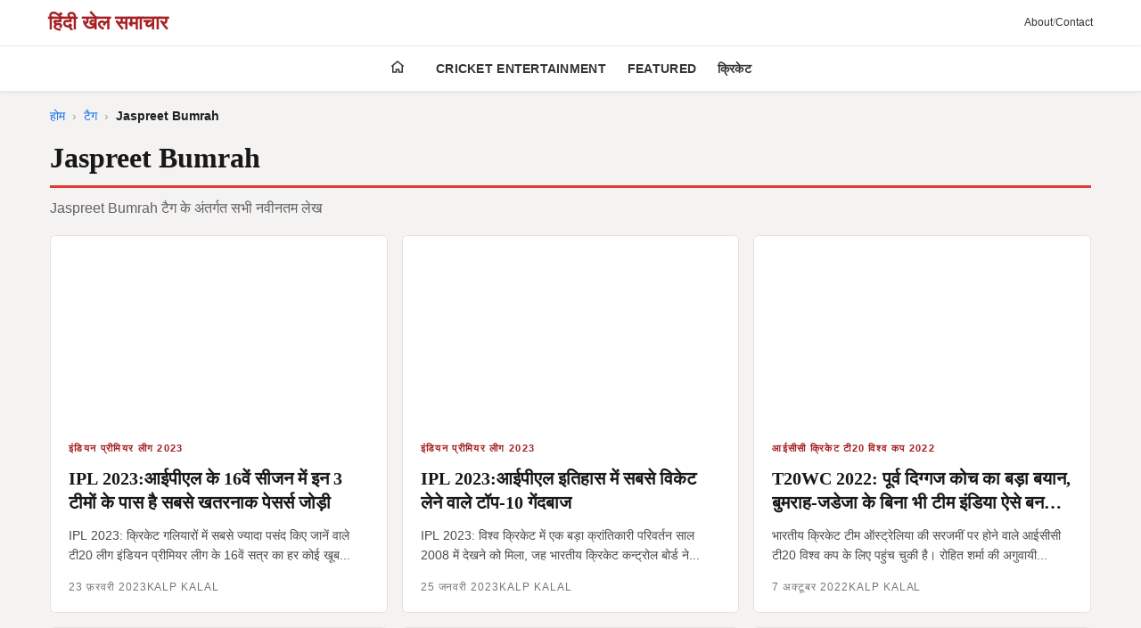

--- FILE ---
content_type: text/html; charset=utf-8
request_url: https://hindi.icccricketschedule.com/tag/jaspreet-bumrah/
body_size: 10558
content:
<!DOCTYPE html><html lang="hi" amp i-amphtml-layout i-amphtml-no-boilerplate transformed="self;v=1"><head><meta charset="utf-8"><meta name="viewport" content="width=device-width,minimum-scale=1,initial-scale=1"><link rel="preconnect" href="https://cdn.ampproject.org" class="jsx-27a56513d6989538"><link rel="preconnect" href="https://hindi.icccricketschedule.com" class="jsx-27a56513d6989538"><link rel="preload" as="image" href="https://hindi.icccricketschedule.com/logo.avif" class="jsx-27a56513d6989538"><link rel="preconnect" href="https://www.googletagmanager.com" class="jsx-27a56513d6989538"><link rel="preconnect" href="https://www.google-analytics.com" class="jsx-27a56513d6989538"><link rel="preconnect" href="https://pagead2.googlesyndication.com" class="jsx-27a56513d6989538"><link rel="preconnect" href="https://googleads.g.doubleclick.net" class="jsx-27a56513d6989538"><link rel="preconnect" href="https://fonts.googleapis.com" class="jsx-27a56513d6989538"><link rel="preconnect" href="https://fonts.gstatic.com" crossorigin="anonymous" class="jsx-27a56513d6989538"><link rel="dns-prefetch" href="https://fonts.gstatic.com"><meta name="description" content="Jaspreet Bumrah से जुड़ी नवीनतम खबरें" class="jsx-27a56513d6989538"><meta name="robots" content="index,follow" class="jsx-27a56513d6989538"><meta property="og:title" content="Jaspreet Bumrah - टैग" class="jsx-27a56513d6989538"><meta property="og:description" content="Jaspreet Bumrah से जुड़ी नवीनतम खबरें" class="jsx-27a56513d6989538"><meta property="og:type" content="website" class="jsx-27a56513d6989538"><meta property="og:url" content="https://hindi.icccricketschedule.com/tag/jaspreet-bumrah/" class="jsx-27a56513d6989538"><meta property="og:image" content="https://hindi.icccricketschedule.com/logo.avif" class="jsx-27a56513d6989538"><meta property="og:site_name" content="ICC CRICKET SCHEDULE - HINDI" class="jsx-27a56513d6989538"><meta name="twitter:card" content="summary_large_image" class="jsx-27a56513d6989538"><meta name="twitter:title" content="Jaspreet Bumrah - टैग" class="jsx-27a56513d6989538"><meta name="twitter:description" content="Jaspreet Bumrah से जुड़ी नवीनतम खबरें" class="jsx-27a56513d6989538"><meta name="twitter:image" content="https://hindi.icccricketschedule.com/logo.avif" class="jsx-27a56513d6989538"><meta name="next-head-count" content="38"><meta name="next-font-preconnect"><style amp-runtime i-amphtml-version="012507172035000">html{overflow-x:hidden!important}html.i-amphtml-fie{height:100%!important;width:100%!important}html:not([amp4ads]),html:not([amp4ads]) body{height:auto!important}html:not([amp4ads]) body{margin:0!important}body{-webkit-text-size-adjust:100%;-moz-text-size-adjust:100%;-ms-text-size-adjust:100%;text-size-adjust:100%}html.i-amphtml-singledoc.i-amphtml-embedded{-ms-touch-action:pan-y pinch-zoom;touch-action:pan-y pinch-zoom}html.i-amphtml-fie>body,html.i-amphtml-singledoc>body{overflow:visible!important}html.i-amphtml-fie:not(.i-amphtml-inabox)>body,html.i-amphtml-singledoc:not(.i-amphtml-inabox)>body{position:relative!important}html.i-amphtml-ios-embed-legacy>body{overflow-x:hidden!important;overflow-y:auto!important;position:absolute!important}html.i-amphtml-ios-embed{overflow-y:auto!important;position:static}#i-amphtml-wrapper{overflow-x:hidden!important;overflow-y:auto!important;position:absolute!important;top:0!important;left:0!important;right:0!important;bottom:0!important;margin:0!important;display:block!important}html.i-amphtml-ios-embed.i-amphtml-ios-overscroll,html.i-amphtml-ios-embed.i-amphtml-ios-overscroll>#i-amphtml-wrapper{-webkit-overflow-scrolling:touch!important}#i-amphtml-wrapper>body{position:relative!important;border-top:1px solid transparent!important}#i-amphtml-wrapper+body{visibility:visible}#i-amphtml-wrapper+body .i-amphtml-lightbox-element,#i-amphtml-wrapper+body[i-amphtml-lightbox]{visibility:hidden}#i-amphtml-wrapper+body[i-amphtml-lightbox] .i-amphtml-lightbox-element{visibility:visible}#i-amphtml-wrapper.i-amphtml-scroll-disabled,.i-amphtml-scroll-disabled{overflow-x:hidden!important;overflow-y:hidden!important}amp-instagram{padding:54px 0px 0px!important;background-color:#fff}amp-iframe iframe{box-sizing:border-box!important}[amp-access][amp-access-hide]{display:none}[subscriptions-dialog],body:not(.i-amphtml-subs-ready) [subscriptions-action],body:not(.i-amphtml-subs-ready) [subscriptions-section]{display:none!important}amp-experiment,amp-live-list>[update]{display:none}amp-list[resizable-children]>.i-amphtml-loading-container.amp-hidden{display:none!important}amp-list [fetch-error],amp-list[load-more] [load-more-button],amp-list[load-more] [load-more-end],amp-list[load-more] [load-more-failed],amp-list[load-more] [load-more-loading]{display:none}amp-list[diffable] div[role=list]{display:block}amp-story-page,amp-story[standalone]{min-height:1px!important;display:block!important;height:100%!important;margin:0!important;padding:0!important;overflow:hidden!important;width:100%!important}amp-story[standalone]{background-color:#000!important;position:relative!important}amp-story-page{background-color:#757575}amp-story .amp-active>div,amp-story .i-amphtml-loader-background{display:none!important}amp-story-page:not(:first-of-type):not([distance]):not([active]){transform:translateY(1000vh)!important}amp-autocomplete{position:relative!important;display:inline-block!important}amp-autocomplete>input,amp-autocomplete>textarea{padding:0.5rem;border:1px solid rgba(0,0,0,.33)}.i-amphtml-autocomplete-results,amp-autocomplete>input,amp-autocomplete>textarea{font-size:1rem;line-height:1.5rem}[amp-fx^=fly-in]{visibility:hidden}amp-script[nodom],amp-script[sandboxed]{position:fixed!important;top:0!important;width:1px!important;height:1px!important;overflow:hidden!important;visibility:hidden}
/*# sourceURL=/css/ampdoc.css*/[hidden]{display:none!important}.i-amphtml-element{display:inline-block}.i-amphtml-blurry-placeholder{transition:opacity 0.3s cubic-bezier(0.0,0.0,0.2,1)!important;pointer-events:none}[layout=nodisplay]:not(.i-amphtml-element){display:none!important}.i-amphtml-layout-fixed,[layout=fixed][width][height]:not(.i-amphtml-layout-fixed){display:inline-block;position:relative}.i-amphtml-layout-responsive,[layout=responsive][width][height]:not(.i-amphtml-layout-responsive),[width][height][heights]:not([layout]):not(.i-amphtml-layout-responsive),[width][height][sizes]:not(img):not([layout]):not(.i-amphtml-layout-responsive){display:block;position:relative}.i-amphtml-layout-intrinsic,[layout=intrinsic][width][height]:not(.i-amphtml-layout-intrinsic){display:inline-block;position:relative;max-width:100%}.i-amphtml-layout-intrinsic .i-amphtml-sizer{max-width:100%}.i-amphtml-intrinsic-sizer{max-width:100%;display:block!important}.i-amphtml-layout-container,.i-amphtml-layout-fixed-height,[layout=container],[layout=fixed-height][height]:not(.i-amphtml-layout-fixed-height){display:block;position:relative}.i-amphtml-layout-fill,.i-amphtml-layout-fill.i-amphtml-notbuilt,[layout=fill]:not(.i-amphtml-layout-fill),body noscript>*{display:block;overflow:hidden!important;position:absolute;top:0;left:0;bottom:0;right:0}body noscript>*{position:absolute!important;width:100%;height:100%;z-index:2}body noscript{display:inline!important}.i-amphtml-layout-flex-item,[layout=flex-item]:not(.i-amphtml-layout-flex-item){display:block;position:relative;-ms-flex:1 1 auto;flex:1 1 auto}.i-amphtml-layout-fluid{position:relative}.i-amphtml-layout-size-defined{overflow:hidden!important}.i-amphtml-layout-awaiting-size{position:absolute!important;top:auto!important;bottom:auto!important}i-amphtml-sizer{display:block!important}@supports (aspect-ratio:1/1){i-amphtml-sizer.i-amphtml-disable-ar{display:none!important}}.i-amphtml-blurry-placeholder,.i-amphtml-fill-content{display:block;height:0;max-height:100%;max-width:100%;min-height:100%;min-width:100%;width:0;margin:auto}.i-amphtml-layout-size-defined .i-amphtml-fill-content{position:absolute;top:0;left:0;bottom:0;right:0}.i-amphtml-replaced-content,.i-amphtml-screen-reader{padding:0!important;border:none!important}.i-amphtml-screen-reader{position:fixed!important;top:0px!important;left:0px!important;width:4px!important;height:4px!important;opacity:0!important;overflow:hidden!important;margin:0!important;display:block!important;visibility:visible!important}.i-amphtml-screen-reader~.i-amphtml-screen-reader{left:8px!important}.i-amphtml-screen-reader~.i-amphtml-screen-reader~.i-amphtml-screen-reader{left:12px!important}.i-amphtml-screen-reader~.i-amphtml-screen-reader~.i-amphtml-screen-reader~.i-amphtml-screen-reader{left:16px!important}.i-amphtml-unresolved{position:relative;overflow:hidden!important}.i-amphtml-select-disabled{-webkit-user-select:none!important;-ms-user-select:none!important;user-select:none!important}.i-amphtml-notbuilt,[layout]:not(.i-amphtml-element),[width][height][heights]:not([layout]):not(.i-amphtml-element),[width][height][sizes]:not(img):not([layout]):not(.i-amphtml-element){position:relative;overflow:hidden!important;color:transparent!important}.i-amphtml-notbuilt:not(.i-amphtml-layout-container)>*,[layout]:not([layout=container]):not(.i-amphtml-element)>*,[width][height][heights]:not([layout]):not(.i-amphtml-element)>*,[width][height][sizes]:not([layout]):not(.i-amphtml-element)>*{display:none}amp-img:not(.i-amphtml-element)[i-amphtml-ssr]>img.i-amphtml-fill-content{display:block}.i-amphtml-notbuilt:not(.i-amphtml-layout-container),[layout]:not([layout=container]):not(.i-amphtml-element),[width][height][heights]:not([layout]):not(.i-amphtml-element),[width][height][sizes]:not(img):not([layout]):not(.i-amphtml-element){color:transparent!important;line-height:0!important}.i-amphtml-ghost{visibility:hidden!important}.i-amphtml-element>[placeholder],[layout]:not(.i-amphtml-element)>[placeholder],[width][height][heights]:not([layout]):not(.i-amphtml-element)>[placeholder],[width][height][sizes]:not([layout]):not(.i-amphtml-element)>[placeholder]{display:block;line-height:normal}.i-amphtml-element>[placeholder].amp-hidden,.i-amphtml-element>[placeholder].hidden{visibility:hidden}.i-amphtml-element:not(.amp-notsupported)>[fallback],.i-amphtml-layout-container>[placeholder].amp-hidden,.i-amphtml-layout-container>[placeholder].hidden{display:none}.i-amphtml-layout-size-defined>[fallback],.i-amphtml-layout-size-defined>[placeholder]{position:absolute!important;top:0!important;left:0!important;right:0!important;bottom:0!important;z-index:1}amp-img[i-amphtml-ssr]:not(.i-amphtml-element)>[placeholder]{z-index:auto}.i-amphtml-notbuilt>[placeholder]{display:block!important}.i-amphtml-hidden-by-media-query{display:none!important}.i-amphtml-element-error{background:red!important;color:#fff!important;position:relative!important}.i-amphtml-element-error:before{content:attr(error-message)}i-amp-scroll-container,i-amphtml-scroll-container{position:absolute;top:0;left:0;right:0;bottom:0;display:block}i-amp-scroll-container.amp-active,i-amphtml-scroll-container.amp-active{overflow:auto;-webkit-overflow-scrolling:touch}.i-amphtml-loading-container{display:block!important;pointer-events:none;z-index:1}.i-amphtml-notbuilt>.i-amphtml-loading-container{display:block!important}.i-amphtml-loading-container.amp-hidden{visibility:hidden}.i-amphtml-element>[overflow]{cursor:pointer;position:relative;z-index:2;visibility:hidden;display:initial;line-height:normal}.i-amphtml-layout-size-defined>[overflow]{position:absolute}.i-amphtml-element>[overflow].amp-visible{visibility:visible}template{display:none!important}.amp-border-box,.amp-border-box *,.amp-border-box :after,.amp-border-box :before{box-sizing:border-box}amp-pixel{display:none!important}amp-analytics,amp-auto-ads,amp-story-auto-ads{position:fixed!important;top:0!important;width:1px!important;height:1px!important;overflow:hidden!important;visibility:hidden}amp-story{visibility:hidden!important}html.i-amphtml-fie>amp-analytics{position:initial!important}[visible-when-invalid]:not(.visible),form [submit-error],form [submit-success],form [submitting]{display:none}amp-accordion{display:block!important}@media (min-width:1px){:where(amp-accordion>section)>:first-child{margin:0;background-color:#efefef;padding-right:20px;border:1px solid #dfdfdf}:where(amp-accordion>section)>:last-child{margin:0}}amp-accordion>section{float:none!important}amp-accordion>section>*{float:none!important;display:block!important;overflow:hidden!important;position:relative!important}amp-accordion,amp-accordion>section{margin:0}amp-accordion:not(.i-amphtml-built)>section>:last-child{display:none!important}amp-accordion:not(.i-amphtml-built)>section[expanded]>:last-child{display:block!important}
/*# sourceURL=/css/ampshared.css*/</style><script async src="https://cdn.ampproject.org/v0.mjs" type="module" crossorigin="anonymous"></script><script async nomodule src="https://cdn.ampproject.org/v0.js" crossorigin="anonymous"></script><script async custom-element="amp-ad" src="https://cdn.ampproject.org/v0/amp-ad-0.1.mjs" class="jsx-27a56513d6989538" type="module" crossorigin="anonymous"></script><script async nomodule src="https://cdn.ampproject.org/v0/amp-ad-0.1.js" crossorigin="anonymous" custom-element="amp-ad"></script><script async custom-element="amp-analytics" src="https://cdn.ampproject.org/v0/amp-analytics-0.1.mjs" class="jsx-27a56513d6989538" type="module" crossorigin="anonymous"></script><script async nomodule src="https://cdn.ampproject.org/v0/amp-analytics-0.1.js" crossorigin="anonymous" custom-element="amp-analytics"></script><script async custom-element="amp-auto-ads" src="https://cdn.ampproject.org/v0/amp-auto-ads-0.1.mjs" class="jsx-27a56513d6989538" type="module" crossorigin="anonymous"></script><script async nomodule src="https://cdn.ampproject.org/v0/amp-auto-ads-0.1.js" crossorigin="anonymous" custom-element="amp-auto-ads"></script><script async custom-element="amp-carousel" src="https://cdn.ampproject.org/v0/amp-carousel-0.2.mjs" class="jsx-27a56513d6989538" type="module" crossorigin="anonymous"></script><script async nomodule src="https://cdn.ampproject.org/v0/amp-carousel-0.2.js" crossorigin="anonymous" custom-element="amp-carousel"></script><script async src="https://cdn.ampproject.org/v0/amp-sidebar-0.1.mjs" custom-element="amp-sidebar" type="module" crossorigin="anonymous"></script><script async nomodule src="https://cdn.ampproject.org/v0/amp-sidebar-0.1.js" crossorigin="anonymous" custom-element="amp-sidebar"></script><script async custom-element="amp-social-share" src="https://cdn.ampproject.org/v0/amp-social-share-0.1.mjs" class="jsx-27a56513d6989538" type="module" crossorigin="anonymous"></script><script async nomodule src="https://cdn.ampproject.org/v0/amp-social-share-0.1.js" crossorigin="anonymous" custom-element="amp-social-share"></script><script async custom-element="amp-twitter" src="https://cdn.ampproject.org/v0/amp-twitter-0.1.mjs" class="jsx-27a56513d6989538" type="module" crossorigin="anonymous"></script><script async nomodule src="https://cdn.ampproject.org/v0/amp-twitter-0.1.js" crossorigin="anonymous" custom-element="amp-twitter"></script><link rel="icon" href="/logo.jpg"><link href="https://fonts.googleapis.com/css2?family=Noto+Sans+Devanagari:wght@400;500;600;700&amp;display=swap" rel="stylesheet" class="jsx-27a56513d6989538"><title class="jsx-27a56513d6989538">Jaspreet Bumrah - टैग</title><link rel="canonical" href="https://hindi.icccricketschedule.com/tag/jaspreet-bumrah/" class="jsx-27a56513d6989538"><link rel="alternate" hreflang="hi-IN" href="https://hindi.icccricketschedule.com/tag/jaspreet-bumrah/" class="jsx-27a56513d6989538"><link rel="alternate" hreflang="x-default" href="https://hindi.icccricketschedule.com/tag/jaspreet-bumrah/" class="jsx-27a56513d6989538"><script type="application/ld+json" class="jsx-27a56513d6989538">{"@context":"https://schema.org","@type":"CollectionPage","name":"Jaspreet Bumrah - ICC CRICKET SCHEDULE - HINDI","url":"https://hindi.icccricketschedule.com/tag/jaspreet-bumrah/","description":"Jaspreet Bumrah टैग की सभी खबरें"}</script><script type="application/ld+json" class="jsx-27a56513d6989538">{"@context":"https://schema.org","@type":"NewsMediaOrganization","name":"Masdi Tech Private Limited","legalName":"Masdi Tech Private Limited","url":"https://hindi.icccricketschedule.com","logo":{"@type":"ImageObject","url":"https://hindi.icccricketschedule.com/logo.avif"}}</script><script type="application/ld+json" class="jsx-27a56513d6989538">{"@context":"https://schema.org","@type":"WebSite","name":"ICC CRICKET SCHEDULE - HINDI","url":"https://hindi.icccricketschedule.com","potentialAction":{"@type":"SearchAction","target":"https://hindi.icccricketschedule.com/search?q={search_term_string}","query-input":"required name=search_term_string"}}</script><style amp-custom>.amp-header.jsx-a2979b0261f29266{background:#fff;-webkit-box-shadow:0 2px 4px rgba(0,0,0,.1);-moz-box-shadow:0 2px 4px rgba(0,0,0,.1);box-shadow:0 2px 4px rgba(0,0,0,.1)}.header-top.jsx-a2979b0261f29266{background:#fff;border-bottom:1px solid rgba(0,0,0,.08)}.header-container.jsx-a2979b0261f29266{-webkit-box-pack:justify;-webkit-justify-content:space-between;-moz-box-pack:justify;-ms-flex-pack:justify;justify-content:space-between;gap:10px;max-width:1200px;margin:0 auto;padding:8px 14px}.header-container.jsx-a2979b0261f29266,.menu-btn.jsx-a2979b0261f29266{display:-webkit-box;display:-webkit-flex;display:-moz-box;display:-ms-flexbox;display:flex;-webkit-box-align:center;-webkit-align-items:center;-moz-box-align:center;-ms-flex-align:center;align-items:center}.menu-btn.jsx-a2979b0261f29266{background:none;border:none;padding:8px;cursor:pointer;color:#333}.brand-link.jsx-a2979b0261f29266{font-family:"Noto Serif Devanagari",serif;font-size:18px;font-weight:700;color:var(--brand-primary);text-decoration:none;-webkit-box-flex:1;-webkit-flex:1;-moz-box-flex:1;-ms-flex:1;flex:1;white-space:nowrap}.secondary-links.jsx-a2979b0261f29266{display:-webkit-box;display:-webkit-flex;display:-moz-box;display:-ms-flexbox;display:flex;-webkit-box-align:center;-webkit-align-items:center;-moz-box-align:center;-ms-flex-align:center;align-items:center;gap:6px;color:#333;font-size:12px}.secondary-links.jsx-a2979b0261f29266 a.jsx-a2979b0261f29266{color:#333;text-decoration:none;font-weight:500}.secondary-links.jsx-a2979b0261f29266 span.jsx-a2979b0261f29266{opacity:.5}.menu-row.jsx-a2979b0261f29266{background:#fff;border-bottom:1px solid#e5e7eb;position:-webkit-sticky;position:sticky;top:0;z-index:1000;-webkit-box-shadow:0 1px 3px rgba(0,0,0,.06);-moz-box-shadow:0 1px 3px rgba(0,0,0,.06);box-shadow:0 1px 3px rgba(0,0,0,.06)}.main-nav.jsx-a2979b0261f29266{max-width:1200px;margin:0 auto}.nav-menu.jsx-a2979b0261f29266{display:-webkit-box;display:-webkit-flex;display:-moz-box;display:-ms-flexbox;display:flex;list-style:none;margin:0;padding:0 12px;overflow-x:auto;-webkit-overflow-scrolling:touch;font-size:13px}.nav-menu.jsx-a2979b0261f29266::-webkit-scrollbar{display:none}.nav-item.jsx-a2979b0261f29266{-webkit-flex-shrink:0;-ms-flex-negative:0;flex-shrink:0;position:relative}.home-item.jsx-a2979b0261f29266{margin-right:6px}.nav-link.jsx-a2979b0261f29266{display:block;padding:12px 10px;color:#333;text-decoration:none;font-size:13px;font-weight:600;white-space:nowrap;text-transform:uppercase;letter-spacing:.02em;-webkit-transition:color.2s ease;-moz-transition:color.2s ease;-o-transition:color.2s ease;transition:color.2s ease}.nav-link.jsx-a2979b0261f29266:hover{color:var(--brand-primary)}.home-link.jsx-a2979b0261f29266{display:-webkit-box;display:-webkit-flex;display:-moz-box;display:-ms-flexbox;display:flex;-webkit-box-align:center;-webkit-align-items:center;-moz-box-align:center;-ms-flex-align:center;align-items:center;-webkit-box-pack:center;-webkit-justify-content:center;-moz-box-pack:center;-ms-flex-pack:center;justify-content:center;padding:12px}.home-link.jsx-a2979b0261f29266 svg.jsx-a2979b0261f29266{color:#333}amp-sidebar.jsx-a2979b0261f29266{width:85%;max-width:300px;background:#fff}.mobile-sidebar.jsx-a2979b0261f29266{height:100%;-webkit-box-orient:vertical;-webkit-box-direction:normal;-webkit-flex-direction:column;-moz-box-orient:vertical;-moz-box-direction:normal;-ms-flex-direction:column;flex-direction:column}.mobile-sidebar.jsx-a2979b0261f29266,.sidebar-header.jsx-a2979b0261f29266{display:-webkit-box;display:-webkit-flex;display:-moz-box;display:-ms-flexbox;display:flex}.sidebar-header.jsx-a2979b0261f29266{padding:20px;border-bottom:1px solid#e5e7eb;-webkit-box-align:center;-webkit-align-items:center;-moz-box-align:center;-ms-flex-align:center;align-items:center;-webkit-box-pack:justify;-webkit-justify-content:space-between;-moz-box-pack:justify;-ms-flex-pack:justify;justify-content:space-between;background:#f8f9fa}.sidebar-title.jsx-a2979b0261f29266{font-family:"Noto Serif Devanagari",serif;font-size:20px;font-weight:700;margin:0;color:var(--brand-primary)}.close-sidebar.jsx-a2979b0261f29266{background:none;border:none;font-size:32px;cursor:pointer;padding:0;width:40px;height:40px;display:-webkit-box;display:-webkit-flex;display:-moz-box;display:-ms-flexbox;display:flex;-webkit-box-align:center;-webkit-align-items:center;-moz-box-align:center;-ms-flex-align:center;align-items:center;-webkit-box-pack:center;-webkit-justify-content:center;-moz-box-pack:center;-ms-flex-pack:center;justify-content:center;color:#333}.sidebar-nav.jsx-a2979b0261f29266{padding:0;-webkit-box-flex:1;-webkit-flex:1;-moz-box-flex:1;-ms-flex:1;flex:1;overflow-y:auto}.sidebar-nav.jsx-a2979b0261f29266 a.jsx-a2979b0261f29266{display:block;padding:14px 20px;color:#333;text-decoration:none;font-size:14px;font-weight:500;border-bottom:1px solid#f0f0f0;font-family:"Noto Serif Devanagari",serif}.sidebar-nav.jsx-a2979b0261f29266 a.jsx-a2979b0261f29266:active{background:#f8f9fa}.mobile-only.jsx-a2979b0261f29266{display:block}.desktop-only.jsx-a2979b0261f29266{display:none}.mobile-only.jsx-a2979b0261f29266 .header-container.jsx-a2979b0261f29266{padding:6px 12px}.mobile-only.jsx-a2979b0261f29266 .brand-link.jsx-a2979b0261f29266{font-size:17px}@media(min-width:1025px){.mobile-only.jsx-a2979b0261f29266{display:none}.desktop-only.jsx-a2979b0261f29266{display:block}.brand-link.jsx-a2979b0261f29266{font-size:22px;-webkit-box-flex:0;-webkit-flex:0;-moz-box-flex:0;-ms-flex:0;flex:0;white-space:nowrap}.nav-menu.jsx-a2979b0261f29266{-webkit-box-pack:center;-webkit-justify-content:center;-moz-box-pack:center;-ms-flex-pack:center;justify-content:center;overflow:visible;padding:0}.home-item.jsx-a2979b0261f29266{margin-right:10px}.nav-link.jsx-a2979b0261f29266{padding:14px 12px;font-size:14px}}.article-card.jsx-6a72c65060367940{background:var(--surface);border:1px solid var(--border-soft);-webkit-border-radius:6px;-moz-border-radius:6px;border-radius:6px;overflow:hidden;display:-webkit-box;display:-webkit-flex;display:-moz-box;display:-ms-flexbox;display:flex;-webkit-box-orient:vertical;-webkit-box-direction:normal;-webkit-flex-direction:column;-moz-box-orient:vertical;-moz-box-direction:normal;-ms-flex-direction:column;flex-direction:column;-webkit-transition:-webkit-transform.2s ease,box-shadow.2s ease;-moz-transition:-moz-transform.2s ease,box-shadow.2s ease;-o-transition:-o-transform.2s ease,box-shadow.2s ease;transition:-webkit-transform.2s ease,box-shadow.2s ease;transition:-moz-transform.2s ease,box-shadow.2s ease;transition:-o-transform.2s ease,box-shadow.2s ease;transition:transform.2s ease,box-shadow.2s ease}.article-card.jsx-6a72c65060367940:hover{-webkit-transform:translatey(-4px);-moz-transform:translatey(-4px);-ms-transform:translatey(-4px);-o-transform:translatey(-4px);transform:translatey(-4px);-webkit-box-shadow:0 12px 24px rgba(0,0,0,.08);-moz-box-shadow:0 12px 24px rgba(0,0,0,.08);box-shadow:0 12px 24px rgba(0,0,0,.08)}.article-link.jsx-6a72c65060367940{text-decoration:none;color:inherit;display:-webkit-box;display:-webkit-flex;display:-moz-box;display:-ms-flexbox;display:flex;-webkit-box-orient:vertical;-webkit-box-direction:normal;-webkit-flex-direction:column;-moz-box-orient:vertical;-moz-box-direction:normal;-ms-flex-direction:column;flex-direction:column;height:100%}.article-image.jsx-6a72c65060367940{display:block}.article-content.jsx-6a72c65060367940{padding:18px 20px;display:-webkit-box;display:-webkit-flex;display:-moz-box;display:-ms-flexbox;display:flex;-webkit-box-orient:vertical;-webkit-box-direction:normal;-webkit-flex-direction:column;-moz-box-orient:vertical;-moz-box-direction:normal;-ms-flex-direction:column;flex-direction:column;-webkit-box-flex:1;-webkit-flex:1;-moz-box-flex:1;-ms-flex:1;flex:1}.article-category.jsx-6a72c65060367940{display:-webkit-inline-box;display:-webkit-inline-flex;display:-moz-inline-box;display:-ms-inline-flexbox;display:inline-flex;-webkit-box-align:center;-webkit-align-items:center;-moz-box-align:center;-ms-flex-align:center;align-items:center;text-transform:uppercase;letter-spacing:.12em;font-weight:600;font-size:11px;color:var(--brand-primary);margin-bottom:12px}.article-title.jsx-6a72c65060367940{font-family:Merriweather,"Noto Serif Devanagari",serif;font-size:20px;line-height:1.35;margin:0 0 12px;font-weight:700;display:-webkit-box;-webkit-line-clamp:2;-webkit-box-orient:vertical;overflow:hidden;word-wrap:anywhere;overflow-wrap:anywhere;word-break:break-word;color:var(--neutral-900);-webkit-transition:color.2s ease;-moz-transition:color.2s ease;-o-transition:color.2s ease;transition:color.2s ease}.article-card.jsx-6a72c65060367940:hover .article-title.jsx-6a72c65060367940{color:var(--brand-primary)}.article-excerpt.jsx-6a72c65060367940{color:var(--neutral-700);font-size:14px;line-height:1.6;margin:0 0 16px;display:-webkit-box;-webkit-line-clamp:3;-webkit-box-orient:vertical;overflow:hidden;word-wrap:anywhere;overflow-wrap:anywhere;word-break:break-word;-webkit-box-flex:1;-webkit-flex:1;-moz-box-flex:1;-ms-flex:1;flex:1}.article-meta.jsx-6a72c65060367940{display:-webkit-box;display:-webkit-flex;display:-moz-box;display:-ms-flexbox;display:flex;-webkit-flex-wrap:wrap;-ms-flex-wrap:wrap;flex-wrap:wrap;gap:12px;font-size:12px;letter-spacing:.08em;text-transform:uppercase;color:var(--neutral-500)}.article-card.related.jsx-6a72c65060367940 .article-title.jsx-6a72c65060367940{font-size:22px}.article-card.related.jsx-6a72c65060367940 .article-excerpt.jsx-6a72c65060367940{font-size:15px}@media(max-width:768px){.article-content.jsx-6a72c65060367940{padding:16px}.article-title.jsx-6a72c65060367940{font-size:18px}}.premium-footer.jsx-75b0f2e27c0eeb66{background:var(--surface);border-top:1px solid var(--border-soft);margin-top:64px;color:var(--neutral-700);font-size:14px}.footer-main.jsx-75b0f2e27c0eeb66{padding:48px 0}.footer-container.jsx-75b0f2e27c0eeb66{max-width:1120px;margin:0 auto;padding:0 20px;display:grid;grid-template-columns:minmax(0,1.5fr)minmax(0,2fr);gap:40px}.footer-brand.jsx-75b0f2e27c0eeb66{border-right:1px solid var(--border-soft);padding-right:32px}.brand-mark.jsx-75b0f2e27c0eeb66{display:-webkit-inline-box;display:-webkit-inline-flex;display:-moz-inline-box;display:-ms-inline-flexbox;display:inline-flex;-webkit-box-align:center;-webkit-align-items:center;-moz-box-align:center;-ms-flex-align:center;align-items:center;margin-bottom:18px}.brand-tagline.jsx-75b0f2e27c0eeb66{font-family:Merriweather,"Noto Serif Devanagari",serif;font-size:18px;font-weight:700;color:var(--neutral-900);margin:0 0 12px}.brand-desc.jsx-75b0f2e27c0eeb66{margin:0 0 20px;color:var(--neutral-700);line-height:1.7}.social-icons.jsx-75b0f2e27c0eeb66{display:-webkit-box;display:-webkit-flex;display:-moz-box;display:-ms-flexbox;display:flex;gap:12px}.social-link.jsx-75b0f2e27c0eeb66{width:36px;height:36px;border:1px solid var(--border-soft);-webkit-border-radius:50%;-moz-border-radius:50%;border-radius:50%;display:-webkit-inline-box;display:-webkit-inline-flex;display:-moz-inline-box;display:-ms-inline-flexbox;display:inline-flex;-webkit-box-align:center;-webkit-align-items:center;-moz-box-align:center;-ms-flex-align:center;align-items:center;-webkit-box-pack:center;-webkit-justify-content:center;-moz-box-pack:center;-ms-flex-pack:center;justify-content:center;font-weight:600;color:var(--neutral-700);-webkit-transition:border-color.2s ease,color.2s ease;-moz-transition:border-color.2s ease,color.2s ease;-o-transition:border-color.2s ease,color.2s ease;transition:border-color.2s ease,color.2s ease}.social-link.jsx-75b0f2e27c0eeb66:hover{border-color:var(--brand-primary);color:var(--brand-primary)}.footer-links.jsx-75b0f2e27c0eeb66{display:grid;grid-template-columns:repeat(4,minmax(0,1fr));gap:24px}.link-column.jsx-75b0f2e27c0eeb66 h3.jsx-75b0f2e27c0eeb66{font-size:13px;text-transform:uppercase;letter-spacing:.14em;color:var(--neutral-500);margin:0 0 16px}.link-column.jsx-75b0f2e27c0eeb66 a.jsx-75b0f2e27c0eeb66{display:block;padding:6px 0;color:var(--neutral-700);font-weight:500}.link-column.jsx-75b0f2e27c0eeb66 a.jsx-75b0f2e27c0eeb66:hover{color:var(--brand-primary)}.footer-bottom.jsx-75b0f2e27c0eeb66{border-top:1px solid var(--border-soft);background:var(--surface-muted);padding:20px 0}.footer-bottom.jsx-75b0f2e27c0eeb66 .footer-container.jsx-75b0f2e27c0eeb66{grid-template-columns:1fr;gap:8px;padding:0 20px;text-align:center}.footer-note.jsx-75b0f2e27c0eeb66{font-size:12px;color:var(--neutral-500);line-height:1.6}@media(max-width:960px){.footer-container.jsx-75b0f2e27c0eeb66{grid-template-columns:1fr;gap:32px}.footer-brand.jsx-75b0f2e27c0eeb66{border-right:none;padding-right:0;border-bottom:1px solid var(--border-soft);padding-bottom:24px}.footer-links.jsx-75b0f2e27c0eeb66{grid-template-columns:repeat(2,minmax(0,1fr))}}@media(max-width:560px){.footer-links.jsx-75b0f2e27c0eeb66{grid-template-columns:1fr;gap:18px}.social-icons.jsx-75b0f2e27c0eeb66{-webkit-box-pack:start;-webkit-justify-content:flex-start;-moz-box-pack:start;-ms-flex-pack:start;justify-content:flex-start}}.main.jsx-4ebf44774bba4bdf .container.jsx-4ebf44774bba4bdf{max-width:1200px;margin:0 auto;padding:16px}.breadcrumb.jsx-4ebf44774bba4bdf{margin-bottom:16px;font-size:14px;color:#666}.breadcrumb.jsx-4ebf44774bba4bdf a.jsx-4ebf44774bba4bdf{color:#1a73e8;text-decoration:none}.breadcrumb.jsx-4ebf44774bba4bdf .sep.jsx-4ebf44774bba4bdf{margin:0 8px;color:#9aa0a6}.breadcrumb.jsx-4ebf44774bba4bdf .current.jsx-4ebf44774bba4bdf{color:#202124;font-weight:600}.tag-header.jsx-4ebf44774bba4bdf{margin-bottom:18px}.tag-title.jsx-4ebf44774bba4bdf{font-size:32px;font-weight:800;margin:0;padding-bottom:10px;border-bottom:3px solid#e53935}.tag-desc.jsx-4ebf44774bba4bdf{color:#5f6368;margin-top:10px}.grid.jsx-4ebf44774bba4bdf{display:grid;grid-template-columns:1fr;gap:16px}@media(min-width:640px){.grid.jsx-4ebf44774bba4bdf{grid-template-columns:repeat(2,1fr)}}@media(min-width:1024px){.grid.jsx-4ebf44774bba4bdf{grid-template-columns:repeat(3,1fr)}}.pagination.jsx-4ebf44774bba4bdf{display:-webkit-box;display:-webkit-flex;display:-moz-box;display:-ms-flexbox;display:flex;-webkit-box-pack:center;-webkit-justify-content:center;-moz-box-pack:center;-ms-flex-pack:center;justify-content:center;gap:10px;margin:28px 0}.page-btn.jsx-4ebf44774bba4bdf{background:#e53935;color:#fff;text-decoration:none}.page-btn.jsx-4ebf44774bba4bdf,.page-status.jsx-4ebf44774bba4bdf{padding:10px 16px;-webkit-border-radius:4px;-moz-border-radius:4px;border-radius:4px}.page-status.jsx-4ebf44774bba4bdf{-webkit-align-self:center;-ms-flex-item-align:center;align-self:center;color:#5f6368;background:#f1f3f4}.mobile-sticky-footer.jsx-5e32aaa06187f4e5{display:none;position:fixed;bottom:0;left:0;right:0;background:var(--surface);border-top:1px solid var(--border-soft);-webkit-box-shadow:0 -1px 8px rgba(0,0,0,.05);-moz-box-shadow:0 -1px 8px rgba(0,0,0,.05);box-shadow:0 -1px 8px rgba(0,0,0,.05);z-index:999;padding:4px 0 calc(4px + env(safe-area-inset-bottom))}.footer-nav-item.jsx-5e32aaa06187f4e5{display:-webkit-box;display:-webkit-flex;display:-moz-box;display:-ms-flexbox;display:flex;-webkit-box-orient:vertical;-webkit-box-direction:normal;-webkit-flex-direction:column;-moz-box-orient:vertical;-moz-box-direction:normal;-ms-flex-direction:column;flex-direction:column;-webkit-box-align:center;-webkit-align-items:center;-moz-box-align:center;-ms-flex-align:center;align-items:center;-webkit-box-pack:center;-webkit-justify-content:center;-moz-box-pack:center;-ms-flex-pack:center;justify-content:center;gap:3px;-webkit-box-flex:1;-webkit-flex:1;-moz-box-flex:1;-ms-flex:1;flex:1;padding:4px 2px;color:var(--neutral-500);text-decoration:none;font-size:11px;font-weight:600;-webkit-transition:color.2s ease;-moz-transition:color.2s ease;-o-transition:color.2s ease;transition:color.2s ease;-webkit-tap-highlight-color:transparent}.footer-nav-item.jsx-5e32aaa06187f4e5:active{color:var(--brand-primary)}.footer-nav-item.jsx-5e32aaa06187f4e5 svg.jsx-5e32aaa06187f4e5{width:20px;height:20px;stroke-width:1.6;opacity:.75}.footer-nav-item.jsx-5e32aaa06187f4e5 span.jsx-5e32aaa06187f4e5{font-family:"Noto Serif Devanagari",serif;letter-spacing:.02em;white-space:nowrap}.footer-nav-item.highlight.jsx-5e32aaa06187f4e5{color:var(--brand-primary)}.footer-nav-item.highlight.jsx-5e32aaa06187f4e5 svg.jsx-5e32aaa06187f4e5{opacity:1;stroke-width:2}@media(max-width:768px){.mobile-sticky-footer.jsx-5e32aaa06187f4e5{display:-webkit-box;display:-webkit-flex;display:-moz-box;display:-ms-flexbox;display:flex}}:root{--brand-primary:#a62123;--brand-primary-dark:#7d1416;--brand-accent:#d98d30;--neutral-900:#181818;--neutral-700:#4a4a4a;--neutral-500:#767676;--neutral-200:#e4e4e4;--surface:#fff;--surface-muted:#f5f3f1;--border-soft:#e7e2dd}*,:after,:before{-webkit-box-sizing:border-box;-moz-box-sizing:border-box;box-sizing:border-box}body{margin:0;padding:0;background:var(--surface-muted);font-family:Roboto,-apple-system,BlinkMacSystemFont,Segoe UI,sans-serif;line-height:1.6;-webkit-font-smoothing:antialiased;-moz-osx-font-smoothing:grayscale}body,h1,h2,h3,h4,h5,h6{color:var(--neutral-900)}h1,h2,h3,h4,h5,h6{font-family:Merriweather,"Noto Serif Devanagari","Noto Serif",Georgia,serif;margin:0 0 16px;line-height:1.3}a{color:var(--brand-primary);text-decoration:none;-webkit-transition:color.2s ease;-moz-transition:color.2s ease;-o-transition:color.2s ease;transition:color.2s ease}a:hover{color:var(--brand-primary-dark)}.container-narrow{max-width:1120px;margin:0 auto;padding:0 20px}.eyebrow{display:inline-block;text-transform:uppercase;letter-spacing:.08em;font-weight:600;font-size:12px;color:var(--brand-primary)}@media(max-width:768px){body{font-size:15px;padding-top:0;padding-bottom:calc(64px + env(safe-area-inset-bottom))}}</style></head><body><!-- __NEXT_DATA__ --><amp-analytics type="gtag" data-credentials="include" class="i-amphtml-layout-fixed i-amphtml-layout-size-defined" style="width:1px;height:1px;" i-amphtml-layout="fixed"><script type="application/json">{"vars":{"gtag_id":"G-9Q3Z66SZ0B","config":{"G-9Q3Z66SZ0B":{}}}}</script></amp-analytics><amp-auto-ads type="adsense" data-ad-client="ca-pub-7816260252167624" class="jsx-27a56513d6989538 i-amphtml-layout-container" i-amphtml-layout="container"></amp-auto-ads><amp-sidebar id="header-sidebar" layout="nodisplay" side="left" class="jsx-a2979b0261f29266 i-amphtml-layout-nodisplay" hidden="hidden" i-amphtml-layout="nodisplay"><div class="jsx-a2979b0261f29266 mobile-sidebar"><div class="jsx-a2979b0261f29266 sidebar-header"><h2 class="jsx-a2979b0261f29266 sidebar-title">हिंदी खेल समाचार</h2><button on="tap:header-sidebar.close" aria-label="Close sidebar" class="jsx-a2979b0261f29266 close-sidebar">×</button></div><nav class="jsx-a2979b0261f29266 sidebar-nav"><a href="/" class="jsx-a2979b0261f29266">होम</a><a href="/category/cricket-entertainment/" class="jsx-a2979b0261f29266">Cricket Entertainment</a><a href="/category/featured/" class="jsx-a2979b0261f29266">Featured</a><a href="/category/cricket/" class="jsx-a2979b0261f29266">क्रिकेट</a></nav></div></amp-sidebar><header class="jsx-a2979b0261f29266 amp-header"><div class="jsx-a2979b0261f29266 header-top mobile-only"><div class="jsx-a2979b0261f29266 header-container"><button on="tap:header-sidebar.toggle" aria-label="Menu" class="jsx-a2979b0261f29266 menu-btn"><svg width="24" height="24" viewBox="0 0 24 24" fill="none" stroke="currentColor" stroke-width="2" class="jsx-a2979b0261f29266"><line x1="3" y1="12" x2="21" y2="12" class="jsx-a2979b0261f29266"/><line x1="3" y1="6" x2="21" y2="6" class="jsx-a2979b0261f29266"/><line x1="3" y1="18" x2="21" y2="18" class="jsx-a2979b0261f29266"/></svg></button><a href="/" class="jsx-a2979b0261f29266 brand-link">हिंदी खेल समाचार</a><div class="jsx-a2979b0261f29266 secondary-links"><a href="/about-us/" class="jsx-a2979b0261f29266">About</a><span class="jsx-a2979b0261f29266">/</span><a href="/contact-us/" class="jsx-a2979b0261f29266">Contact</a></div></div></div><div class="jsx-a2979b0261f29266 header-top desktop-only"><div class="jsx-a2979b0261f29266 header-container"><a href="/" class="jsx-a2979b0261f29266 brand-link">हिंदी खेल समाचार</a><div class="jsx-a2979b0261f29266 secondary-links"><a href="/about-us/" class="jsx-a2979b0261f29266">About</a><span class="jsx-a2979b0261f29266">/</span><a href="/contact-us/" class="jsx-a2979b0261f29266">Contact</a></div></div></div></header><div class="jsx-a2979b0261f29266 menu-row"><nav role="navigation" aria-label="Primary" class="jsx-a2979b0261f29266 main-nav"><ul class="jsx-a2979b0261f29266 nav-menu"><li class="jsx-a2979b0261f29266 nav-item home-item"><a href="/" aria-label="Home" class="jsx-a2979b0261f29266 nav-link home-link"><svg width="18" height="18" viewBox="0 0 24 24" fill="none" stroke="currentColor" stroke-width="2" class="jsx-a2979b0261f29266"><path d="M3 11.5 12 4l9 7.5" class="jsx-a2979b0261f29266"/><path d="M5 10.5V20h5v-4h4v4h5v-9.5" class="jsx-a2979b0261f29266"/></svg></a></li><li class="jsx-a2979b0261f29266 nav-item"><a href="/category/cricket-entertainment/" class="jsx-a2979b0261f29266 nav-link">Cricket Entertainment</a></li><li class="jsx-a2979b0261f29266 nav-item"><a href="/category/featured/" class="jsx-a2979b0261f29266 nav-link">Featured</a></li><li class="jsx-a2979b0261f29266 nav-item"><a href="/category/cricket/" class="jsx-a2979b0261f29266 nav-link">क्रिकेट</a></li></ul></nav></div><main class="jsx-4ebf44774bba4bdf main"><div class="jsx-4ebf44774bba4bdf container"><nav class="jsx-4ebf44774bba4bdf breadcrumb"><a href="/" class="jsx-4ebf44774bba4bdf">होम</a><span class="jsx-4ebf44774bba4bdf sep">›</span><a href="/tags/" class="jsx-4ebf44774bba4bdf">टैग</a><span class="jsx-4ebf44774bba4bdf sep">›</span><span class="jsx-4ebf44774bba4bdf current">Jaspreet Bumrah</span></nav><header class="jsx-4ebf44774bba4bdf tag-header"><h1 class="jsx-4ebf44774bba4bdf tag-title">Jaspreet Bumrah</h1><p class="jsx-4ebf44774bba4bdf tag-desc">Jaspreet Bumrah टैग के अंतर्गत सभी नवीनतम लेख</p></header><section class="jsx-4ebf44774bba4bdf"><div class="jsx-4ebf44774bba4bdf grid"><article class="jsx-6a72c65060367940 article-card default"><a href="/cricket/ipl-2023/ipl-2023-these-3-teams-have-the-most-dangerous-pacers-pair-in-the-16th-season-of-ipl/" class="jsx-6a72c65060367940 article-link"><amp-img src="https://hindi2.icccricketschedule.com/wp-content/uploads/2022/12/IPL-2023.jpg" alt="IPL 2023:आईपीएल के 16वें सीजन में इन 3 टीमों के पास है सबसे खतरनाक पेसर्स जोड़ी" width="400" height="225" layout="responsive" class="jsx-6a72c65060367940 article-image i-amphtml-layout-responsive i-amphtml-layout-size-defined" i-amphtml-ssr data-hero i-amphtml-layout="responsive"><i-amphtml-sizer style="display:block;padding-top:56.25%"></i-amphtml-sizer><img class="i-amphtml-fill-content i-amphtml-replaced-content" decoding="async" loading="lazy" alt="IPL 2023:आईपीएल के 16वें सीजन में इन 3 टीमों के पास है सबसे खतरनाक पेसर्स जोड़ी" src="https://hindi2.icccricketschedule.com/wp-content/uploads/2022/12/IPL-2023.jpg"></amp-img><div class="jsx-6a72c65060367940 article-content"><span class="jsx-6a72c65060367940 article-category">इंडियन प्रीमियर लीग 2023</span><h2 class="jsx-6a72c65060367940 article-title">IPL 2023:आईपीएल के 16वें सीजन में इन 3 टीमों के पास है सबसे खतरनाक पेसर्स जोड़ी</h2><p class="jsx-6a72c65060367940 article-excerpt">IPL 2023: क्रिकेट गलियारों में सबसे ज्यादा पसंद किए जानें वाले टी20 लीग इंडियन प्रीमियर लीग के 16वें सत्र का हर कोई खूब...</p><div class="jsx-6a72c65060367940 article-meta"><span class="jsx-6a72c65060367940">23 फ़रवरी 2023</span><span class="jsx-6a72c65060367940">Kalp Kalal</span></div></div></a></article><article class="jsx-6a72c65060367940 article-card default"><a href="/cricket/ipl-2023/ipl-2023-top-10-bowlers-with-most-wickets-in-ipl-history/" class="jsx-6a72c65060367940 article-link"><amp-img src="https://hindi2.icccricketschedule.com/wp-content/uploads/2023/01/most-wickets-in-ipl.jpg" alt="IPL 2023:आईपीएल इतिहास में सबसे विकेट लेने वाले टॉप-10 गेंदबाज" width="400" height="225" layout="responsive" class="jsx-6a72c65060367940 article-image i-amphtml-layout-responsive i-amphtml-layout-size-defined" i-amphtml-layout="responsive"><i-amphtml-sizer style="display:block;padding-top:56.25%"></i-amphtml-sizer></amp-img><div class="jsx-6a72c65060367940 article-content"><span class="jsx-6a72c65060367940 article-category">इंडियन प्रीमियर लीग 2023</span><h2 class="jsx-6a72c65060367940 article-title">IPL 2023:आईपीएल इतिहास में सबसे विकेट लेने वाले टॉप-10 गेंदबाज</h2><p class="jsx-6a72c65060367940 article-excerpt">IPL 2023: विश्व क्रिकेट में एक बड़ा क्रांतिकारी परिवर्तन साल 2008 में देखने को मिला, जह भारतीय क्रिकेट कन्ट्रोल बोर्ड ने...</p><div class="jsx-6a72c65060367940 article-meta"><span class="jsx-6a72c65060367940">25 जनवरी 2023</span><span class="jsx-6a72c65060367940">Kalp Kalal</span></div></div></a></article><article class="jsx-6a72c65060367940 article-card default"><a href="/cricket/icc-t20-world-cup-2022/ravi-shastris-big-statement-on-the-absence-of-bumrah-jadeja-in-the-world-cup-team/" class="jsx-6a72c65060367940 article-link"><amp-img src="https://hindi2.icccricketschedule.com/wp-content/uploads/2022/10/BUMRAH-JADEJA.jpg" alt="T20WC 2022: पूर्व दिग्गज कोच का बड़ा बयान, बुमराह-जडेजा के बिना भी टीम इंडिया ऐसे बन सकती है चैंपियन" width="400" height="225" layout="responsive" class="jsx-6a72c65060367940 article-image i-amphtml-layout-responsive i-amphtml-layout-size-defined" i-amphtml-layout="responsive"><i-amphtml-sizer style="display:block;padding-top:56.25%"></i-amphtml-sizer></amp-img><div class="jsx-6a72c65060367940 article-content"><span class="jsx-6a72c65060367940 article-category">आईसीसी क्रिकेट टी20 विश्व कप 2022</span><h2 class="jsx-6a72c65060367940 article-title">T20WC 2022: पूर्व दिग्गज कोच का बड़ा बयान, बुमराह-जडेजा के बिना भी टीम इंडिया ऐसे बन सकती है चैंपियन</h2><p class="jsx-6a72c65060367940 article-excerpt">भारतीय क्रिकेट टीम ऑस्ट्रेलिया की सरजमीं पर होने वाले आईसीसी टी20 विश्व कप के लिए पहुंच चुकी है। रोहित शर्मा की अगुवायी...</p><div class="jsx-6a72c65060367940 article-meta"><span class="jsx-6a72c65060367940">7 अक्टूबर 2022</span><span class="jsx-6a72c65060367940">Kalp Kalal</span></div></div></a></article><article class="jsx-6a72c65060367940 article-card default"><a href="/cricket/icc-t20-world-cup-2022/sunil-gavaskar-said-these-two-bowlers-can-reduce-the-lack-of-bumrah/" class="jsx-6a72c65060367940 article-link"><amp-img src="https://hindi2.icccricketschedule.com/wp-content/uploads/2022/10/JASPREET-BUMRAH.jpg" alt="T20WC 2022: सुनील गावस्कर ने बताएं उन गेंदबाजों के नाम जो टी20 विश्व कप में नहीं होने देंगे बुमराह की कमी का अहसास" width="400" height="225" layout="responsive" class="jsx-6a72c65060367940 article-image i-amphtml-layout-responsive i-amphtml-layout-size-defined" i-amphtml-layout="responsive"><i-amphtml-sizer style="display:block;padding-top:56.25%"></i-amphtml-sizer></amp-img><div class="jsx-6a72c65060367940 article-content"><span class="jsx-6a72c65060367940 article-category">आईसीसी क्रिकेट टी20 विश्व कप 2022</span><h2 class="jsx-6a72c65060367940 article-title">T20WC 2022: सुनील गावस्कर ने बताएं उन गेंदबाजों के नाम जो टी20 विश्व कप में नहीं होने देंगे बुमराह की कमी का अहसास</h2><p class="jsx-6a72c65060367940 article-excerpt">T20WC 2022: भारतीय क्रिकेट टीम इन दिनों रोहित शर्मा की अगुवायी में कुछ ही दिनों के बाद शुरू हो रहे आईसीसी टी20 विश्व कप...</p><div class="jsx-6a72c65060367940 article-meta"><span class="jsx-6a72c65060367940">5 अक्टूबर 2022</span><span class="jsx-6a72c65060367940">Kalp Kalal</span></div></div></a></article><article class="jsx-6a72c65060367940 article-card default"><a href="/cricket/icc-t20-world-cup-2022/jasprit-bumrahs-pain-after-being-ruled-out-of-t20-world-cup/" class="jsx-6a72c65060367940 article-link"><amp-img src="https://hindi2.icccricketschedule.com/wp-content/uploads/2022/10/Jasprit-bumrah-sad.jpg" alt="T20WC 2022: टी20 विश्व कप से बाहर होने के बाद छलका बुमराह का दर्द, कह दी ये दिल छू लेने वाली बात" width="400" height="225" layout="responsive" class="jsx-6a72c65060367940 article-image i-amphtml-layout-responsive i-amphtml-layout-size-defined" i-amphtml-layout="responsive"><i-amphtml-sizer style="display:block;padding-top:56.25%"></i-amphtml-sizer></amp-img><div class="jsx-6a72c65060367940 article-content"><span class="jsx-6a72c65060367940 article-category">आईसीसी क्रिकेट टी20 विश्व कप 2022</span><h2 class="jsx-6a72c65060367940 article-title">T20WC 2022: टी20 विश्व कप से बाहर होने के बाद छलका बुमराह का दर्द, कह दी ये दिल छू लेने वाली बात</h2><p class="jsx-6a72c65060367940 article-excerpt">किसी भी क्रिकेटर का सबसे बड़ा सपना अपने देश का प्रतिनिधित्व करना होता है, लेकिन जब देश के लिए कोई बड़ा इवेंट खेलना हो तो...</p><div class="jsx-6a72c65060367940 article-meta"><span class="jsx-6a72c65060367940">4 अक्टूबर 2022</span><span class="jsx-6a72c65060367940">Kalp Kalal</span></div></div></a></article><article class="jsx-6a72c65060367940 article-card default"><a href="/cricket/icc-t20-world-cup-2022/these-3-bowlers-can-replace-jasprit-bumrah/" class="jsx-6a72c65060367940 article-link"><amp-img src="https://hindi2.icccricketschedule.com/wp-content/uploads/2022/09/Jaspreet-Bumrah.jpeg" alt="T20WC 2022: वो 3 गेंदबाज जो कर सकते हैं जसप्रीत बुमराह को रिप्लेस" width="400" height="225" layout="responsive" class="jsx-6a72c65060367940 article-image i-amphtml-layout-responsive i-amphtml-layout-size-defined" i-amphtml-layout="responsive"><i-amphtml-sizer style="display:block;padding-top:56.25%"></i-amphtml-sizer></amp-img><div class="jsx-6a72c65060367940 article-content"><span class="jsx-6a72c65060367940 article-category">आईसीसी क्रिकेट टी20 विश्व कप 2022</span><h2 class="jsx-6a72c65060367940 article-title">T20WC 2022: वो 3 गेंदबाज जो कर सकते हैं जसप्रीत बुमराह को रिप्लेस</h2><p class="jsx-6a72c65060367940 article-excerpt">T20WC 2022:भारतीय क्रिकेट टीम इन दिनों 16 अक्टूबर से होने वाली टी20 विश्व कप लेकर तैयारियों में जुटी हुई है। टीम इंडिया...</p><div class="jsx-6a72c65060367940 article-meta"><span class="jsx-6a72c65060367940">30 सितंबर 2022</span><span class="jsx-6a72c65060367940">Kalp Kalal</span></div></div></a></article><article class="jsx-6a72c65060367940 article-card default"><a href="/cricket/icc-t20-world-cup-2022/this-legendary-player-of-indian-team-out-of-t20-world-cup/" class="jsx-6a72c65060367940 article-link"><amp-img src="https://hindi2.icccricketschedule.com/wp-content/uploads/2022/09/india-best-5.jpg" alt="T20WC:टी20 विश्व कप से पहले टीम इंडिया को लगा करारा झटका, सबसे बड़ा मैच विनर खिलाड़ी हुआ बाहर" width="400" height="225" layout="responsive" class="jsx-6a72c65060367940 article-image i-amphtml-layout-responsive i-amphtml-layout-size-defined" i-amphtml-layout="responsive"><i-amphtml-sizer style="display:block;padding-top:56.25%"></i-amphtml-sizer></amp-img><div class="jsx-6a72c65060367940 article-content"><span class="jsx-6a72c65060367940 article-category">आईसीसी क्रिकेट टी20 विश्व कप 2022</span><h2 class="jsx-6a72c65060367940 article-title">T20WC:टी20 विश्व कप से पहले टीम इंडिया को लगा करारा झटका, सबसे बड़ा मैच विनर खिलाड़ी हुआ बाहर</h2><p class="jsx-6a72c65060367940 article-excerpt">T20WC 2022: ऑस्ट्रेलिया में अगले महीनें से होने वाले आईसीसी टी20 क्रिकेट विश्व कप के आगाज को अब एक महीनें से भी कम वक्त...</p><div class="jsx-6a72c65060367940 article-meta"><span class="jsx-6a72c65060367940">29 सितंबर 2022</span><span class="jsx-6a72c65060367940">Kalp Kalal</span></div></div></a></article></div></section></div></main><footer class="jsx-75b0f2e27c0eeb66 premium-footer"><div class="jsx-75b0f2e27c0eeb66 footer-main"><div class="jsx-75b0f2e27c0eeb66 footer-container"><div class="jsx-75b0f2e27c0eeb66 footer-brand"><a href="/" class="jsx-75b0f2e27c0eeb66 brand-mark"><amp-img src="/icc_image copy.webp" width="120" height="32" layout="fixed" alt="ICC CRICKET SCHEDULE - HINDI" class="jsx-75b0f2e27c0eeb66 i-amphtml-layout-fixed i-amphtml-layout-size-defined" style="width:120px;height:32px;" i-amphtml-layout="fixed"></amp-img></a><p class="jsx-75b0f2e27c0eeb66 brand-tagline">भारत की भरोसेमंद क्रिकेट कहानियाँ</p><p class="jsx-75b0f2e27c0eeb66 brand-desc">गहन विश्लेषण, विशेष साक्षात्कार और IPL से लेकर टेस्ट क्रिकेट तक हर पहलू की लाइव कवरेज।</p><div class="jsx-75b0f2e27c0eeb66 social-icons"><a href="#" aria-label="facebook" class="jsx-75b0f2e27c0eeb66 social-link"><span class="jsx-75b0f2e27c0eeb66">F</span></a><a href="#" aria-label="twitter" class="jsx-75b0f2e27c0eeb66 social-link"><span class="jsx-75b0f2e27c0eeb66">T</span></a><a href="#" aria-label="instagram" class="jsx-75b0f2e27c0eeb66 social-link"><span class="jsx-75b0f2e27c0eeb66">I</span></a><a href="#" aria-label="youtube" class="jsx-75b0f2e27c0eeb66 social-link"><span class="jsx-75b0f2e27c0eeb66">Y</span></a></div></div><div class="jsx-75b0f2e27c0eeb66 footer-links"><div class="jsx-75b0f2e27c0eeb66 link-column"><h3 class="jsx-75b0f2e27c0eeb66">कंपनी</h3><a href="/about-us/" class="jsx-75b0f2e27c0eeb66">About Us</a><a href="/contact-us/" class="jsx-75b0f2e27c0eeb66">Contact Us</a><a href="/advertise/" class="jsx-75b0f2e27c0eeb66">Advertise With Us</a><a href="/careers/" class="jsx-75b0f2e27c0eeb66">Careers</a></div><div class="jsx-75b0f2e27c0eeb66 link-column"><h3 class="jsx-75b0f2e27c0eeb66">नीतियाँ व नियम</h3><a href="/privacy-policy/" class="jsx-75b0f2e27c0eeb66">Privacy Policy</a><a href="/terms-and-conditions/" class="jsx-75b0f2e27c0eeb66">Terms &amp; Conditions</a><a href="/disclaimer/" class="jsx-75b0f2e27c0eeb66">Disclaimer</a><a href="/code-of-ethics/" class="jsx-75b0f2e27c0eeb66">Code of Ethics</a></div><div class="jsx-75b0f2e27c0eeb66 link-column"><h3 class="jsx-75b0f2e27c0eeb66">संपादकीय नीतियाँ</h3><a href="/editorial-policy/" class="jsx-75b0f2e27c0eeb66">Editorial Policy</a><a href="/correction-policy/" class="jsx-75b0f2e27c0eeb66">Correction Policy</a><a href="/fact-check-policy/" class="jsx-75b0f2e27c0eeb66">Fact Check Policy</a><a href="/copyright-notice/" class="jsx-75b0f2e27c0eeb66">Copyright Notice</a></div><div class="jsx-75b0f2e27c0eeb66 link-column"><h3 class="jsx-75b0f2e27c0eeb66">अन्य</h3><a href="/non-partisanship-policy/" class="jsx-75b0f2e27c0eeb66">Non-Partisanship Policy</a><a href="/sponsored-content-policy/" class="jsx-75b0f2e27c0eeb66">Sponsored Content Policy</a><a href="/sitemap.xml" class="jsx-75b0f2e27c0eeb66">Sitemap</a><a href="/rss.xml" class="jsx-75b0f2e27c0eeb66">RSS Feed</a></div></div></div></div><div class="jsx-75b0f2e27c0eeb66 footer-bottom"><div class="jsx-75b0f2e27c0eeb66 footer-container"><p class="jsx-75b0f2e27c0eeb66">© 2026 ICC CRICKET SCHEDULE - HINDI. सर्वाधिकार सुरक्षित।</p><p class="jsx-75b0f2e27c0eeb66 footer-note">भारतीय प्रेस परिषद द्वारा मान्यता प्राप्त | प्रेस रिलीज़ और सुझाव welcome@icccricketschedule-hindi.com</p></div></div></footer><div class="jsx-5e32aaa06187f4e5 mobile-sticky-footer"><a href="/" aria-label="होम" class="jsx-5e32aaa06187f4e5 footer-nav-item"><svg width="24" height="24" viewBox="0 0 24 24" fill="none" stroke="currentColor" stroke-width="2" class="jsx-5e32aaa06187f4e5"><path d="M3 9l9-7 9 7v11a2 2 0 0 1-2 2H5a2 2 0 0 1-2-2z" class="jsx-5e32aaa06187f4e5"/><polyline points="9 22 9 12 15 12 15 22" class="jsx-5e32aaa06187f4e5"/></svg><span class="jsx-5e32aaa06187f4e5">होम</span></a><a href="https://hindi.icccricketschedule.com/category/cricket/icc-wtc/" aria-label="ICC WTC" class="jsx-5e32aaa06187f4e5 footer-nav-item"><svg width="24" height="24" viewBox="0 0 24 24" fill="none" stroke="currentColor" stroke-width="2" class="jsx-5e32aaa06187f4e5"><circle cx="12" cy="12" r="10" class="jsx-5e32aaa06187f4e5"/><polyline points="12 6 12 12 16 14" class="jsx-5e32aaa06187f4e5"/></svg><span class="jsx-5e32aaa06187f4e5">WTC</span></a><a href="https://hindi.icccricketschedule.com/category/cricket/news/" aria-label="क्रिकेट न्यूज़" class="jsx-5e32aaa06187f4e5 footer-nav-item highlight"><svg width="24" height="24" viewBox="0 0 24 24" fill="none" stroke="currentColor" stroke-width="2" class="jsx-5e32aaa06187f4e5"><rect x="3" y="4" width="18" height="18" rx="2" ry="2" class="jsx-5e32aaa06187f4e5"/><line x1="16" y1="2" x2="16" y2="6" class="jsx-5e32aaa06187f4e5"/><line x1="8" y1="2" x2="8" y2="6" class="jsx-5e32aaa06187f4e5"/><line x1="3" y1="10" x2="21" y2="10" class="jsx-5e32aaa06187f4e5"/></svg><span class="jsx-5e32aaa06187f4e5">न्यूज़</span></a><a href="https://hindi.icccricketschedule.com/category/cricket/indian-premier-league-2026/" aria-label="आईपीएल 2026" class="jsx-5e32aaa06187f4e5 footer-nav-item"><svg width="24" height="24" viewBox="0 0 24 24" fill="none" stroke="currentColor" stroke-width="2" class="jsx-5e32aaa06187f4e5"><path d="M14 2H6a2 2 0 0 0-2 2v16a2 2 0 0 0 2 2h12a2 2 0 0 0 2-2V8z" class="jsx-5e32aaa06187f4e5"/><polyline points="14 2 14 8 20 8" class="jsx-5e32aaa06187f4e5"/><line x1="16" y1="13" x2="8" y2="13" class="jsx-5e32aaa06187f4e5"/><line x1="16" y1="17" x2="8" y2="17" class="jsx-5e32aaa06187f4e5"/><polyline points="10 9 9 9 8 9" class="jsx-5e32aaa06187f4e5"/></svg><span class="jsx-5e32aaa06187f4e5">आईपीएल</span></a><a href="https://hindi.icccricketschedule.com/category/cricket/editor-choice/" aria-label="एडिटर चॉइस" class="jsx-5e32aaa06187f4e5 footer-nav-item"><svg width="24" height="24" viewBox="0 0 24 24" fill="none" stroke="currentColor" stroke-width="2" class="jsx-5e32aaa06187f4e5"><polygon points="23 7 16 12 23 17 23 7" class="jsx-5e32aaa06187f4e5"/><rect x="1" y="5" width="15" height="14" rx="2" ry="2" class="jsx-5e32aaa06187f4e5"/></svg><span class="jsx-5e32aaa06187f4e5">एडिटर</span></a></div></body></html>